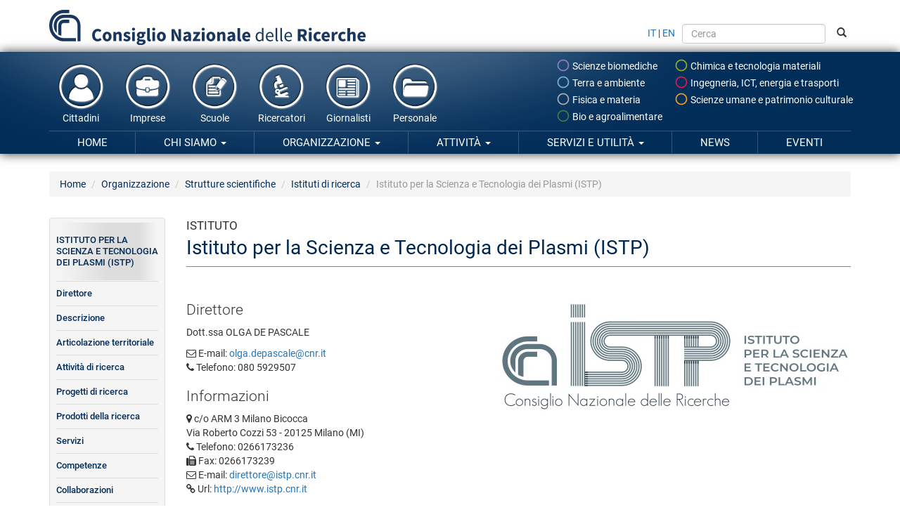

--- FILE ---
content_type: text/html; charset=utf-8
request_url: https://www.cnr.it/it/istituto/126/istituto-per-la-scienza-e-tecnologia-dei-plasmi-istp
body_size: 9861
content:
<!DOCTYPE html>
<html lang="it" dir="ltr">
<head profile="http://www.w3.org/1999/xhtml/vocab">
  <meta charset="utf-8">
  <meta name="viewport" content="width=device-width, initial-scale=1.0">
  <meta http-equiv="Content-Type" content="text/html; charset=utf-8" />
<meta name="Generator" content="Drupal 7 (http://drupal.org)" />
<link rel="canonical" href="/it/istituto/126/istituto-per-la-scienza-e-tecnologia-dei-plasmi-istp" />
<link rel="shortlink" href="/it/istituto/126" />
<link rel="shortcut icon" href="https://www.cnr.it/sites/all/themes/custom/cnr03_theme/img/favicon-cnrlogo.png" type="image/vnd.microsoft.icon" />
  <title>Istituto per la Scienza  e  Tecnologia  dei  Plasmi (ISTP) | Consiglio Nazionale delle Ricerche</title>
  <style>
@import url("https://www.cnr.it/modules/system/system.base.css?t8yyxn");
</style>
<link type="text/css" rel="stylesheet" href="https://www.cnr.it/sites/all/modules/contrib/date/date_api/date.css?t8yyxn" media="all" />
<link type="text/css" rel="stylesheet" href="https://www.cnr.it/sites/all/modules/contrib/date/date_popup/themes/datepicker.1.7.css?t8yyxn" media="all" />
<style>
@import url("https://www.cnr.it/modules/field/theme/field.css?t8yyxn");
</style>
<link type="text/css" rel="stylesheet" href="https://www.cnr.it/sites/all/modules/contrib/views/css/views.css?t8yyxn" media="all" />
<link type="text/css" rel="stylesheet" href="https://www.cnr.it/sites/all/modules/contrib/ctools/css/ctools.css?t8yyxn" media="all" />
<link type="text/css" rel="stylesheet" href="https://www.cnr.it/sites/all/libraries/font-awesome/4.7.0/css/font-awesome.min.css?t8yyxn" media="all" />
<link type="text/css" rel="stylesheet" href="https://www.cnr.it/sites/all/themes/custom/cnr03_theme/css/style.min.css?t8yyxn" media="all" />
  <!-- HTML5 element support for IE6-8 -->
  <!--[if lt IE 9]>
    <script src="//html5shiv.googlecode.com/svn/trunk/html5.js"></script>
  <![endif]-->
  <script src="https://www.cnr.it/sites/all/modules/contrib/jquery_update/replace/jquery/1.9/jquery.min.js?v=1.9.1"></script>
<script src="https://www.cnr.it/misc/jquery-extend-3.4.0.js?v=1.9.1"></script>
<script src="https://www.cnr.it/misc/jquery-html-prefilter-3.5.0-backport.js?v=1.9.1"></script>
<script src="https://www.cnr.it/misc/jquery.once.js?v=1.2"></script>
<script src="https://www.cnr.it/misc/drupal.js?t8yyxn"></script>
<script src="https://www.cnr.it/sites/default/files/public/languages/it_xynrdDYaqrWADU-W102U4P1nQAulEUFU7Ab1wg2PLIg.js?t8yyxn"></script>
<script src="https://www.cnr.it/sites/all/themes/custom/cnr03_theme/bootstrap/js/affix.js?t8yyxn"></script>
<script src="https://www.cnr.it/sites/all/themes/custom/cnr03_theme/bootstrap/js/alert.js?t8yyxn"></script>
<script src="https://www.cnr.it/sites/all/themes/custom/cnr03_theme/bootstrap/js/button.js?t8yyxn"></script>
<script src="https://www.cnr.it/sites/all/themes/custom/cnr03_theme/bootstrap/js/carousel.js?t8yyxn"></script>
<script src="https://www.cnr.it/sites/all/themes/custom/cnr03_theme/bootstrap/js/collapse.js?t8yyxn"></script>
<script src="https://www.cnr.it/sites/all/themes/custom/cnr03_theme/bootstrap/js/dropdown.js?t8yyxn"></script>
<script src="https://www.cnr.it/sites/all/themes/custom/cnr03_theme/bootstrap/js/modal.js?t8yyxn"></script>
<script src="https://www.cnr.it/sites/all/themes/custom/cnr03_theme/bootstrap/js/tooltip.js?t8yyxn"></script>
<script src="https://www.cnr.it/sites/all/themes/custom/cnr03_theme/bootstrap/js/popover.js?t8yyxn"></script>
<script src="https://www.cnr.it/sites/all/themes/custom/cnr03_theme/bootstrap/js/scrollspy.js?t8yyxn"></script>
<script src="https://www.cnr.it/sites/all/themes/custom/cnr03_theme/bootstrap/js/tab.js?t8yyxn"></script>
<script src="https://www.cnr.it/sites/all/themes/custom/cnr03_theme/bootstrap/js/transition.js?t8yyxn"></script>
<script src="https://www.cnr.it/sites/all/themes/custom/cnr03_theme/bootstrap_dropdowns_enhancement/js/dropdowns-enhancement.js?t8yyxn"></script>
<script>var _paq = window._paq = window._paq || [];
(function() {
	var metricsUrl = '//metrics.cedrc.cnr.it/';
	var matomoUrl = '//matomo.rsi.cnr.it/';
	var metricsPortaleCnrId = '20';
	var matomoPortaleCnrId = '1';
	_paq.push(['setTrackerUrl', metricsUrl + 'matomo.php']);
	_paq.push(['setSiteId', metricsPortaleCnrId]);
	_paq.push(['addTracker', matomoUrl + 'matomo.php', matomoPortaleCnrId]);
	_paq.push(["disableCookies"]);
	_paq.push(['trackPageView']);
	_paq.push(['enableLinkTracking']);
	var d = document, g = d.createElement('script'), s = d.getElementsByTagName('script')[0];
	g.type = 'text/javascript';
	g.async = true;
	g.src = metricsUrl + 'matomo.js';
	s.parentNode.insertBefore(g,s);
})();
</script>
<script>jQuery.extend(Drupal.settings, {"basePath":"\/","pathPrefix":"it\/","setHasJsCookie":0,"ajaxPageState":{"theme":"cnr03_theme","theme_token":"ufl0VkcR3Gcq8fSOSR__Sd6Bhh1T6p7EoiVJhEmq3EQ","js":{"0":1,"sites\/all\/themes\/contrib\/bootstrap\/js\/bootstrap.js":1,"sites\/all\/modules\/contrib\/jquery_update\/replace\/jquery\/1.9\/jquery.min.js":1,"misc\/jquery-extend-3.4.0.js":1,"misc\/jquery-html-prefilter-3.5.0-backport.js":1,"misc\/jquery.once.js":1,"misc\/drupal.js":1,"public:\/\/languages\/it_xynrdDYaqrWADU-W102U4P1nQAulEUFU7Ab1wg2PLIg.js":1,"sites\/all\/themes\/custom\/cnr03_theme\/bootstrap\/js\/affix.js":1,"sites\/all\/themes\/custom\/cnr03_theme\/bootstrap\/js\/alert.js":1,"sites\/all\/themes\/custom\/cnr03_theme\/bootstrap\/js\/button.js":1,"sites\/all\/themes\/custom\/cnr03_theme\/bootstrap\/js\/carousel.js":1,"sites\/all\/themes\/custom\/cnr03_theme\/bootstrap\/js\/collapse.js":1,"sites\/all\/themes\/custom\/cnr03_theme\/bootstrap\/js\/dropdown.js":1,"sites\/all\/themes\/custom\/cnr03_theme\/bootstrap\/js\/modal.js":1,"sites\/all\/themes\/custom\/cnr03_theme\/bootstrap\/js\/tooltip.js":1,"sites\/all\/themes\/custom\/cnr03_theme\/bootstrap\/js\/popover.js":1,"sites\/all\/themes\/custom\/cnr03_theme\/bootstrap\/js\/scrollspy.js":1,"sites\/all\/themes\/custom\/cnr03_theme\/bootstrap\/js\/tab.js":1,"sites\/all\/themes\/custom\/cnr03_theme\/bootstrap\/js\/transition.js":1,"sites\/all\/themes\/custom\/cnr03_theme\/bootstrap_dropdowns_enhancement\/js\/dropdowns-enhancement.js":1,"1":1},"css":{"modules\/system\/system.base.css":1,"sites\/all\/modules\/contrib\/date\/date_api\/date.css":1,"sites\/all\/modules\/contrib\/date\/date_popup\/themes\/datepicker.1.7.css":1,"modules\/field\/theme\/field.css":1,"sites\/all\/modules\/contrib\/views\/css\/views.css":1,"sites\/all\/modules\/contrib\/ctools\/css\/ctools.css":1,"sites\/all\/libraries\/font-awesome\/4.7.0\/css\/font-awesome.min.css":1,"sites\/all\/themes\/custom\/cnr03_theme\/css\/style.min.css":1}},"bootstrap":{"anchorsFix":0,"anchorsSmoothScrolling":1,"popoverEnabled":1,"popoverOptions":{"animation":1,"html":0,"placement":"right","selector":"","trigger":"click","title":"","content":"","delay":0,"container":"body"},"tooltipEnabled":1,"tooltipOptions":{"animation":1,"html":0,"placement":"auto left","selector":"","trigger":"hover focus","delay":0,"container":"body"}}});</script>
  <meta name="google-site-verification" content="ojTmmVyFbLLuhkwpsChiOZI_vPf4hwI8seFmT_PcH8Q" />
</head>
<body class="html not-front not-logged-in one-sidebar sidebar-second page-istituto page-istituto- page-istituto-126 page-istituto-istituto-per-la-scienza-e-tecnologia-dei-plasmi-istp i18n-it page-istituto-126-istituto-per-la-scienza-e-tecnologia-dei-plasmi-istp" >
  <div id="skip-link">
    <a href="#main-content" class="element-invisible element-focusable">Salta al contenuto principale</a>
  </div>
    
<div style="position:relative">
	<div id="logo">
		<a href="/it">
			<img src="/sites/all/themes/custom/cnr03_theme/img/cnrlogo.svg?t8yyxn" alt="CNR - Consiglio Nazionale delle Ricerche" onerror="this.src='/sites/all/themes/custom/cnr03_theme/img/cnrlogo.png?t8yyxn'"/>
		</a>
	</div>
	<div class="navbar-header">
		<!-- .btn-navbar is used as the toggle for collapsed navbar content -->
		<button type="button" class="navbar-toggle tb-megamenu-button" data-toggle="collapse" data-target="#navigation-collapse">
			<span class="sr-only">Navigazione</span>
			<span class="icon-bar"></span>
			<span class="icon-bar"></span>
			<span class="icon-bar"></span>
		</button>
	</div>
</div>
<div id="fascione">
<header id="navbar" role="banner" class="container">
	<div class="navbar-collapse collapse" id="navigation-collapse">
		<form class="form-inline" id="search-and-lang" method="GET" action="/it/cerca">
			<a href="https://www.cnr.it/it/istituto/126/istituto-per-la-scienza-e-tecnologia-dei-plasmi-istp">IT</a> | <a href="https://www.cnr.it/en/istituto/126/istituto-per-la-scienza-e-tecnologia-dei-plasmi-istp">EN</a>
			<input type="text" name="search" class="form-control" placeholder="Cerca" style="height: 2em; margin: 0 0.5em;">
			<button type="sumbit"><span class="glyphicon glyphicon-search"></span></button>
		</form>
		<nav role="menubar" id="navigation-thematic-areas">
			<ul class="nav navbar-nav">
				<li class="biologia-biomedica"><a href="/it/aree-tematiche/biologia-biomedica" data-toggle="tooltip" data-container="false" data-placement="left" title="Scienze biomediche"><svg xmlns="http://www.w3.org/2000/svg" width="24" height="24" viewBox="0 0 24 24"><path d="M0 0h24v24h-24z" fill="none"/><path d="M12 2c-5.53 0-10 4.47-10 10s4.47 10 10 10 10-4.47 10-10-4.47-10-10-10zm0 18c-4.41 0-8-3.59-8-8s3.59-8 8-8 8 3.59 8 8-3.59 8-8 8z"/></svg> Scienze biomediche</a></li>
				<li class="chimica-materiali"><a href="/it/aree-tematiche/chimica-materiali" data-toggle="tooltip" data-container="false" data-placement="left" title="Scienze chimiche e tecnologie dei materiali"><svg xmlns="http://www.w3.org/2000/svg" width="24" height="24" viewBox="0 0 24 24"><path d="M0 0h24v24h-24z" fill="none"/><path d="M12 2c-5.53 0-10 4.47-10 10s4.47 10 10 10 10-4.47 10-10-4.47-10-10-10zm0 18c-4.41 0-8-3.59-8-8s3.59-8 8-8 8 3.59 8 8-3.59 8-8 8z"/></svg> Chimica e tecnologia materiali</a></li>
				<li class="energia-ambiente"><a href="/it/aree-tematiche/energia-ambiente" data-toggle="tooltip" data-container="false" data-placement="left" title="Scienze del sistema Terra e tecnologie per l'ambiente"><svg xmlns="http://www.w3.org/2000/svg" width="24" height="24" viewBox="0 0 24 24"><path d="M0 0h24v24h-24z" fill="none"/><path d="M12 2c-5.53 0-10 4.47-10 10s4.47 10 10 10 10-4.47 10-10-4.47-10-10-10zm0 18c-4.41 0-8-3.59-8-8s3.59-8 8-8 8 3.59 8 8-3.59 8-8 8z"/></svg> Terra e ambiente</a></li>
				<li class="ingegneria-ict"><a href="/it/aree-tematiche/ingegneria-ict" data-toggle="tooltip" data-container="false" data-placement="left" title="Ingegneria, ICT e tecnologie per l'energia e i trasporti"><svg xmlns="http://www.w3.org/2000/svg" width="24" height="24" viewBox="0 0 24 24"><path d="M0 0h24v24h-24z" fill="none"/><path d="M12 2c-5.53 0-10 4.47-10 10s4.47 10 10 10 10-4.47 10-10-4.47-10-10-10zm0 18c-4.41 0-8-3.59-8-8s3.59-8 8-8 8 3.59 8 8-3.59 8-8 8z"/></svg> Ingegneria, ICT, energia e trasporti</a></li>
				<li class="fisica-matematiche"><a href="/it/aree-tematiche/fisica-matematiche" data-toggle="tooltip" data-container="false" data-placement="left" title="Scienze fisiche e tecnologie della materia"><svg xmlns="http://www.w3.org/2000/svg" width="24" height="24" viewBox="0 0 24 24"><path d="M0 0h24v24h-24z" fill="none"/><path d="M12 2c-5.53 0-10 4.47-10 10s4.47 10 10 10 10-4.47 10-10-4.47-10-10-10zm0 18c-4.41 0-8-3.59-8-8s3.59-8 8-8 8 3.59 8 8-3.59 8-8 8z"/></svg> Fisica e materia</a></li>
				<li class="scienze-umane"><a href="/it/aree-tematiche/scienze-umane" data-toggle="tooltip" data-container="false" data-placement="left" title="Scienze umane e sociali, patrimonio culturale"><svg xmlns="http://www.w3.org/2000/svg" width="24" height="24" viewBox="0 0 24 24"><path d="M0 0h24v24h-24z" fill="none"/><path d="M12 2c-5.53 0-10 4.47-10 10s4.47 10 10 10 10-4.47 10-10-4.47-10-10-10zm0 18c-4.41 0-8-3.59-8-8s3.59-8 8-8 8 3.59 8 8-3.59 8-8 8z"/></svg> Scienze umane e patrimonio culturale</a></li>
				<li class="agricoltura-alimentazione"><a href="/it/aree-tematiche/agricoltura-alimentazione" data-container="false" data-toggle="tooltip" data-placement="left" title="Scienze bio-agroalimentari"><svg xmlns="http://www.w3.org/2000/svg" width="24" height="24" viewBox="0 0 24 24"><path d="M0 0h24v24h-24z" fill="none"/><path d="M12 2c-5.53 0-10 4.47-10 10s4.47 10 10 10 10-4.47 10-10-4.47-10-10-10zm0 18c-4.41 0-8-3.59-8-8s3.59-8 8-8 8 3.59 8 8-3.59 8-8 8z"/></svg> Bio e agroalimentare</a></li>
			</ul>
		</nav>
		<nav role="navigation-thematic-areas" id="navigation-life-events">
			<ul class="nav navbar-nav">
				<li><a href="/it/canali/cittadini">
					<img src="/sites/all/themes/custom/cnr03_theme/img/icon-cittadini.png" alt="" />
					Cittadini				</a></li>
				<li><a href="/it/canali/imprese">
					<img src="/sites/all/themes/custom/cnr03_theme/img/icon-imprese.png" alt="" />
					Imprese				</a></li>
				<li><a href="/it/canali/scuole">
					<img src="/sites/all/themes/custom/cnr03_theme/img/icon-scuole.png" alt="" />
					Scuole				</a></li>
				<li><a href="/it/canali/ricercatori">
					<img src="/sites/all/themes/custom/cnr03_theme/img/icon-ricercatori.png" alt="" />
					Ricercatori				</a></li>
				<li><a href="/it/canali/giornalisti">
					<img src="/sites/all/themes/custom/cnr03_theme/img/icon-giornalisti.png" alt="" />
					Giornalisti				</a></li>
				<li><a href="/it/canali/personale">
					<img src="/sites/all/themes/custom/cnr03_theme/img/icon-amministrazioni.png" alt="" />
					Personale				</a></li>
			</ul>
		</nav>
        <nav role="navigation" id="navigation" class="masternavigation">    
          <ul class="menu nav navbar-nav"><li class="first leaf"><a href="/it">Home</a></li>
<li class="expanded dropdown"><a href="/it/chi-siamo" title="" data-target="#" class="dropdown-toggle" data-toggle="dropdown">Chi siamo <span class="caret"></span></a><ul class="dropdown-menu"><li class="expanded"><a href="/it/chi-siamo" title="">Chi siamo</a></li><li class="divider"></li><li class="first collapsed"><a href="/it/dove-siamo" title="">Dove siamo</a></li>
<li class="leaf"><a href="/it/tappe-storiche">Tappe storiche</a></li>
<li class="leaf"><a href="/it/presidenti">Presidenti</a></li>
<li class="leaf"><a href="/it/cnr-in-numeri">Il Cnr in numeri</a></li>
<li class="leaf"><a href="/it/bibliografia">Bibliografia</a></li>
<li class="last leaf"><a href="/it/statuto" title="">Statuto</a></li>
</ul></li>
<li class="expanded active-trail dropdown"><a href="/it/organizzazione" class="active-trail dropdown-toggle" data-target="#" data-toggle="dropdown">Organizzazione <span class="caret"></span></a><ul class="dropdown-menu"><li class="expanded active-trail"><a href="/it/organizzazione" class="active-trail">Organizzazione</a></li><li class="divider"></li><li class="first leaf"><a href="/it/organigramma" title="">Organigramma</a></li>
<li class="collapsed"><a href="/it/presidente">Presidente</a></li>
<li class="leaf"><a href="/it/vicepresidente">Vicepresidente</a></li>
<li class="leaf"><a href="/it/cda-consiglio-amministrazione">Consiglio di Amministrazione</a></li>
<li class="leaf"><a href="/it/direttore-generale" title="">Direttore Generale</a></li>
<li class="expanded dropdown-submenu"><a href="/it/organi" title="" data-target="#" class="dropdown-toggle" data-toggle="dropdown">Organi Collegiali</a><ul class="dropdown-menu"><li class="expanded"><a href="/it/organi" title="">Organi Collegiali</a></li><li class="divider"></li><li class="first expanded dropdown-submenu"><a href="/it/consiglio-scientifico" data-target="#" class="dropdown-toggle" data-toggle="dropdown">Consiglio Scientifico</a><ul class="dropdown-menu"><li class="first expanded"><a href="/it/consiglio-scientifico">Consiglio Scientifico</a></li><li class="divider"></li><li class="first last leaf"><a href="/it/consiglio-scientifico/riunioni">Riunioni</a></li>
</ul></li>
<li class="last leaf"><a href="/it/collegio-revisori-conti">Collegio dei Revisori dei Conti</a></li>
</ul></li>
<li class="expanded dropdown-submenu"><a href="/it/amministrazione-centrale" data-target="#" class="dropdown-toggle" data-toggle="dropdown">Amministrazione centrale</a><ul class="dropdown-menu"><li class="expanded"><a href="/it/amministrazione-centrale">Amministrazione centrale</a></li><li class="divider"></li><li class="first leaf"><a href="/it/struttura/dg" title="">Direzione Generale</a></li>
<li class="leaf"><a href="https://www.cnr.it/it/struttura/dcru/direzione-centrale-risorse-umane" title="">Direzione centrale Risorse umane</a></li>
<li class="last leaf"><a href="/it/struttura/dcsr" title="">Servizi per la Ricerca</a></li>
</ul></li>
<li class="expanded active-trail dropdown-submenu"><a href="/it/strutture-scientifiche" class="active-trail dropdown-toggle" data-target="#" data-toggle="dropdown">Strutture scientifiche</a><ul class="dropdown-menu"><li class="expanded active-trail"><a href="/it/strutture-scientifiche" class="active-trail">Strutture scientifiche</a></li><li class="divider"></li><li class="first leaf"><a href="/it/dipartimenti">Dipartimenti</a></li>
<li class="leaf active-trail"><a href="/it/istituti" class="active-trail">Istituti di ricerca</a></li>
<li class="last leaf"><a href="/it/aree-di-ricerca" title="">Aree di ricerca</a></li>
</ul></li>
<li class="expanded dropdown-submenu"><a href="/it/organismi-comitati" data-target="#" class="dropdown-toggle" data-toggle="dropdown">Organismi e comitati</a><ul class="dropdown-menu"><li class="expanded"><a href="/it/organismi-comitati">Organismi e comitati</a></li><li class="divider"></li><li class="first leaf"><a href="/it/oiv-organismo-indipendente-valutazione">Organismo Indipendente di Valutazione</a></li>
<li class="leaf"><a href="/it/organismo-paritetico-innovazione">Organismo Paritetico per l’Innovazione</a></li>
<li class="leaf"><a href="/it/magistrato-corte-conti-delegato-controllo">Magistrato della Corte dei Conti Delegato al Controllo</a></li>
<li class="leaf"><a href="/it/comitato-unico-garanzia">Comitato Unico di Garanzia</a></li>
<li class="leaf"><a href="/it/consigliera-fiducia">Consigliera di fiducia del Cnr</a></li>
<li class="collapsed"><a href="/it/ethics" title="">Commissione per l’Etica e l’Integrità nella Ricerca</a></li>
<li class="leaf"><a href="/it/cid-ethics" title="">Centro Interdipartimentale per l’Etica e l’Integrità nella Ricerca (CID Ethics)</a></li>
<li class="last leaf"><a href="/it/cid-cisc" title="">Centro Interdipartimentale Scienza delle Città (CID CISC)</a></li>
</ul></li>
<li class="expanded dropdown-submenu"><a href="/it/amministrazione-trasparente" data-target="#" class="dropdown-toggle" data-toggle="dropdown">Amministrazione trasparente</a><ul class="dropdown-menu"><li class="expanded"><a href="/it/amministrazione-trasparente">Amministrazione trasparente</a></li><li class="divider"></li><li class="first collapsed"><a href="/it/disposizioni-generali">Disposizioni generali</a></li>
<li class="collapsed"><a href="/it/organizzazione-trasparenza">Organizzazione</a></li>
<li class="collapsed"><a href="/it/consulenti-e-collaboratori">Consulenti e collaboratori</a></li>
<li class="collapsed"><a href="/it/personale">Personale</a></li>
<li class="leaf"><a href="/it/bandi-di-concorso">Bandi di concorso</a></li>
<li class="collapsed"><a href="/it/performance">Performance</a></li>
<li class="expanded dropdown-submenu"><a href="/it/enti-controllati" data-target="#" class="dropdown-toggle" data-toggle="dropdown">Enti controllati</a><ul class="dropdown-menu"><li class="expanded"><a href="/it/enti-controllati">Enti controllati</a></li><li class="divider"></li><li class="first leaf"><a href="/it/enti-pubblici-vigilati">Enti pubblici vigilati</a></li>
<li class="leaf"><a href="/it/societa-partecipate">Società partecipate</a></li>
<li class="last leaf"><a href="/it/enti-diritto-privato-controllati">Enti di diritto privato controllati</a></li>
</ul></li>
<li class="collapsed"><a href="/it/attivita-e-procedimenti">Attività e procedimenti</a></li>
<li class="collapsed"><a href="/it/provvedimenti">Provvedimenti</a></li>
<li class="leaf"><a href="/it/controlli-sulle-imprese">Controlli sulle imprese</a></li>
<li class="collapsed"><a href="/it/bandi-di-gara-e-contratti">Bandi di gara e contratti</a></li>
<li class="leaf"><a href="/it/sovvenzioni-contributi-sussidi-vantaggi-economici">Sovvenzioni, contributi, sussidi, vantaggi economici</a></li>
<li class="collapsed"><a href="/it/bilanci">Bilanci</a></li>
<li class="collapsed"><a href="/it/beni-immobili-e-gestione-patrimonio">Beni immobili e gestione patrimonio</a></li>
<li class="collapsed"><a href="/it/controlli-e-rilievi-sull-amministrazione">Controlli e rilievi sull&#039;amministrazione</a></li>
<li class="leaf"><a href="/it/servizi-erogati">Servizi erogati</a></li>
<li class="collapsed"><a href="/it/pagamenti-dell-amministrazione">Pagamenti dell&#039;amministrazione</a></li>
<li class="leaf"><a href="/it/opere-pubbliche">Opere pubbliche</a></li>
<li class="leaf"><a href="/it/pianificazione-e-governo-del-territorio">Pianificazione e governo del territorio</a></li>
<li class="leaf"><a href="/it/informazioni-ambientali">Informazioni ambientali</a></li>
<li class="leaf"><a href="/it/strutture-sanitarie-private-accreditate">Strutture sanitarie private accreditate</a></li>
<li class="leaf"><a href="/it/interventi-straordinari-e-di-emergenza">Interventi straordinari e di emergenza</a></li>
<li class="last collapsed"><a href="/it/altri-contenuti">Altri contenuti</a></li>
</ul></li>
<li class="last expanded dropdown-submenu"><a href="/it/atti-normative" data-target="#" class="dropdown-toggle" data-toggle="dropdown">Atti e regolamenti</a><ul class="dropdown-menu"><li class="last expanded"><a href="/it/atti-normative">Atti e regolamenti</a></li><li class="divider"></li><li class="first leaf"><a href="/it/statuto">Statuto</a></li>
<li class="leaf"><a href="/it/regolamenti">Regolamenti</a></li>
<li class="leaf"><a href="/it/documenti-programmazione">Documenti di programmazione</a></li>
<li class="leaf"><a href="/it/documenti-bilancio">Documenti di bilancio</a></li>
<li class="last leaf"><a href="/it/archivio-programmazione">Archivio documenti di programmazione</a></li>
</ul></li>
</ul></li>
<li class="expanded dropdown"><a href="/it/attivita" data-target="#" class="dropdown-toggle" data-toggle="dropdown">Attività <span class="caret"></span></a><ul class="dropdown-menu"><li class="expanded"><a href="/it/attivita">Attività</a></li><li class="divider"></li><li class="first collapsed"><a href="/it/accordi-partnership">Accordi e Partnership</a></li>
<li class="expanded dropdown-submenu"><a href="/it/attivita-internazionale" data-target="#" class="dropdown-toggle" data-toggle="dropdown">Attività internazionale</a><ul class="dropdown-menu"><li class="expanded"><a href="/it/attivita-internazionale">Attività internazionale</a></li><li class="divider"></li><li class="first collapsed"><a href="/it/relazioni-internazionali">Relazioni internazionali</a></li>
<li class="last collapsed"><a href="/it/relazioni-europee">Relazioni europee</a></li>
</ul></li>
<li class="collapsed"><a href="/it/partecipazioni-societarie">Partecipazioni Societarie</a></li>
<li class="collapsed"><a href="/it/supporto-rete-scientifica" title="">Supporto alla rete scientifica</a></li>
<li class="collapsed"><a href="/it/programmi-dottorato">Programmi di dottorato</a></li>
<li class="collapsed"><a href="/it/valorizzazione-della-ricerca">Valorizzazione della ricerca</a></li>
<li class="expanded dropdown-submenu"><a href="/it/progetti-di-ricerca" data-target="#" class="dropdown-toggle" data-toggle="dropdown">Progetti di ricerca / Pon / Fsc</a><ul class="dropdown-menu"><li class="expanded"><a href="/it/progetti-di-ricerca">Progetti di ricerca / Pon / Fsc</a></li><li class="divider"></li><li class="first leaf"><a href="/it/progetti-di-ricerca/aree-progettuali">Aree progettuali</a></li>
<li class="leaf"><a href="/it/progetti-di-ricerca/progetti" title="">Progetti di ricerca</a></li>
<li class="collapsed"><a href="/it/progetti-pon-2014-2020">Progetti Pon 2014-2020</a></li>
<li class="leaf"><a href="/it/fsc-piano-stralcio-2015-2017">Progetto FSC- Piano Stralcio 2015-2017</a></li>
<li class="collapsed"><a href="/it/progetti-di-ricerca-cnr">​Progetti di Ricerca@Cnr</a></li>
<li class="last collapsed"><a href="/it/altri-progetti-iniziative-coordinamento-cnr">Altri progetti a coordinamento Cnr</a></li>
</ul></li>
<li class="collapsed"><a href="/it/nave-oceanografica-gaia-blu">Nave da ricerca Gaia Blu</a></li>
<li class="collapsed"><a href="/it/gestione-infrastrutture-oceanografiche">Gestione infrastrutture oceanografiche</a></li>
<li class="leaf"><a href="/it/cnr-per-la-parita-di-genere" title="">Il Cnr per la parità di genere</a></li>
<li class="collapsed"><a href="/it/norme-tecniche">Norme tecniche</a></li>
<li class="expanded dropdown-submenu"><a href="/it/editoria" data-target="#" class="dropdown-toggle" data-toggle="dropdown">Editoria</a><ul class="dropdown-menu"><li class="expanded"><a href="/it/editoria">Editoria</a></li><li class="divider"></li><li class="first collapsed"><a href="/it/new_editoriali" title="">Catalogo Cnr edizioni 2026</a></li>
<li class="leaf"><a href="/it/cnr-edizioni-come-pubblicare">Come pubblicare</a></li>
<li class="leaf"><a href="/it/guida-acquisto">Come acquistare</a></li>
<li class="leaf"><a href="/it/come-richiedere-codice-Isbn">Codici ISBN</a></li>
<li class="collapsed"><a href="/it/come-richiedere-codice-doi">Codici DOI</a></li>
<li class="last leaf"><a href="/it/appuntamenti-editoria">Appuntamenti</a></li>
</ul></li>
<li class="expanded dropdown-submenu"><a href="/it/comunicazione-scientifica" data-target="#" class="dropdown-toggle" data-toggle="dropdown">Comunicazione scientifica</a><ul class="dropdown-menu"><li class="expanded"><a href="/it/comunicazione-scientifica">Comunicazione scientifica</a></li><li class="divider"></li><li class="first leaf"><a href="/it/premio-citizen-science">Premio Cnr per la Citizen Science</a></li>
<li class="leaf"><a href="/it/piattaforma-outreach" title="">Cnr Outreach</a></li>
<li class="collapsed"><a href="/it/speciali">Speciali</a></li>
<li class="collapsed"><a href="/it/mostre-scientifiche-e-interattive">Mostre scientifiche</a></li>
<li class="collapsed"><a href="/it/musei-scientifici" title="">Musei scientifici</a></li>
<li class="last leaf"><a href="/it/riviste-newsletter-rete-cnr" title="">Riviste e newsletter</a></li>
</ul></li>
<li class="leaf"><a href="/it/formazione">Formazione</a></li>
<li class="collapsed"><a href="/it/iniziative-scuole">Iniziative per le scuole</a></li>
<li class="leaf"><a href="/it/prevenzione-protezione">Prevenzione e protezione</a></li>
<li class="last collapsed"><a href="/it/miglioramento-organizzativo">Miglioramento organizzativo</a></li>
</ul></li>
<li class="expanded dropdown"><a href="/it/servizi" data-target="#" class="dropdown-toggle" data-toggle="dropdown">Servizi e utilità <span class="caret"></span></a><ul class="dropdown-menu"><li class="expanded"><a href="/it/servizi">Servizi e utilità</a></li><li class="divider"></li><li class="first leaf"><a href="/it/circolari-provvedimenti">Provvedimenti e delibere</a></li>
<li class="leaf"><a href="/it/bandi-di-gara-avvisi">Bandi di gara e avvisi</a></li>
<li class="collapsed"><a href="/it/concorsi-opportunita">Concorsi e opportunità</a></li>
<li class="leaf"><a href="/it/richiesta-patrocini">Richiesta patrocini</a></li>
<li class="collapsed"><a href="/it/gruppi_di_lavoro">Gruppi di lavoro</a></li>
<li class="collapsed"><a href="/it/prenotazione-strutture-congressuali">Strutture congressuali</a></li>
<li class="collapsed"><a href="/it/servizi-sede-centrale">Servizi sede centrale</a></li>
<li class="collapsed"><a href="/it/utilita">Utilità personale Cnr</a></li>
<li class="collapsed"><a href="/it/accessibilita-personale">Inclusione nella PA: il Cnr per l&#039;accessibilità del personale</a></li>
<li class="collapsed"><a href="/it/biblioteche-del-cnr" title="">Biblioteche del Cnr</a></li>
<li class="expanded dropdown-submenu"><a href="/it/open-access" data-target="#" class="dropdown-toggle" data-toggle="dropdown">Open access</a><ul class="dropdown-menu"><li class="expanded"><a href="/it/open-access">Open access</a></li><li class="divider"></li><li class="first leaf"><a href="/it/position-statement">Position statement</a></li>
<li class="last leaf"><a href="/it/banche-dati-istituti">Banche dati Istituti Cnr</a></li>
</ul></li>
<li class="last collapsed"><a href="/it/5-X-mille-Cnr">5X1000 al Cnr</a></li>
</ul></li>
<li class="leaf"><a href="/it/news">News</a></li>
<li class="last leaf"><a href="/it/eventi">Eventi</a></li>
</ul>        </nav>
	</div>
</header>
</div>
<div class="main-container container">

  <header role="banner" id="page-header">
    
      </header> <!-- /#page-header -->
  
  <ol class="breadcrumb"><li class="first"><a href="/it">Home</a></li>
<li><a href="/it/organizzazione">Organizzazione</a></li>
<li><a href="/it/strutture-scientifiche">Strutture scientifiche</a></li>
<li><a href="/it/istituti">Istituti di ricerca</a></li>
<li class="active last">Istituto per la Scienza  e  Tecnologia  dei  Plasmi (ISTP)</li>
</ol>
  <div class="row">

    
    <section id="section-main-content" class="col-sm-10 col-sm-push-2">
            <a id="main-content"></a>
            <div class="title-context">Istituto</div>              <h1 class="page-header">Istituto per la Scienza  e  Tecnologia  dei  Plasmi (ISTP)</h1>
                        <!-- Start Debug json -->
            <!-- End Debug json -->
                                        <div class="region region-content">
    <section id="block-system-main" class="block block-system clearfix">

      
  
<div class="wrapper-istituto">
	
			<img src="/it/istituto/126/logo" class="pull-right img-responsive" alt="Logo Istituto per la Scienza  e  Tecnologia  dei  Plasmi (ISTP)">
		<h3>Direttore</h3>
	<p>
		Dott.ssa 		OLGA 		DE PASCALE 			</p>
	<p>
					<i class="fa fa-envelope-o"></i> E-mail: <a href="mailto:olga.depascale@cnr.it" target="_blank">olga.depascale@cnr.it</a><br>
							<i class="fa fa-phone"></i> Telefono: 080 5929507<br>
			</p>
	
	<h3>Informazioni</h3>
	<p>
					<i class="fa fa-map-marker"></i>
							c/o ARM 3 Milano Bicocca<br>
			  
			Via Roberto Cozzi 53							- 20125 Milano 
									(MI) 
										<br>
				
					<i class="fa fa-phone"></i> Telefono: 0266173236<br>
				
					<i class="fa fa-fax"></i> Fax: 0266173239<br>
				
					<i class="fa fa-envelope-o"></i> E-mail: <a href="mailto:direttore@istp.cnr.it" target="_blank">direttore@istp.cnr.it</a><br>
				
					<i class="fa fa-link"></i> Url: <a href="http://www.istp.cnr.it" target="_blank">http://www.istp.cnr.it</a>
			</p>
	
		
		
			<h3>Sedi secondarie</h3>
		<ul class="list-unstyled">
					<li class="">
				<a href="/it/istituto/126/articolazione-territoriale#905" class="">Sede secondaria di Bari</a>
			</li>
					<li class="">
				<a href="/it/istituto/126/articolazione-territoriale#904" class="">Sede secondaria di Padova</a>
			</li>
				</ul>
	</div>

</section> <!-- /.block -->
  </div>
    </section>

          <aside class="col-sm-2 col-sm-pull-10" role="complementary">
          <div class="region region-sidebar-second">
    <section id="block-cnr-contextual-menu" class="block block-cnr clearfix">

      
  <ul class="menu nav"><li class="first last expanded"><a href="/it/istituto/126/istituto-per-la-scienza-e-tecnologia-dei-plasmi-istp" class="active">Istituto per la Scienza  e  Tecnologia  dei  Plasmi (ISTP)</a><ul class="menu nav"><li class="first leaf"><a href="/it/istituto/126/direttore">Direttore</a></li>
<li class="leaf"><a href="/it/istituto/126/descrizione">Descrizione</a></li>
<li class="leaf"><a href="/it/istituto/126/articolazione-territoriale">Articolazione territoriale</a></li>
<li class="leaf"><a href="/it/istituto/126/attivita-ricerca">Attività di ricerca</a></li>
<li class="leaf"><a href="/it/istituto/126/progetti">Progetti di ricerca</a></li>
<li class="leaf"><a href="/it/istituto/126/prodotti-ricerca">Prodotti della ricerca</a></li>
<li class="leaf"><a href="/it/istituto/126/servizi">Servizi</a></li>
<li class="leaf"><a href="/it/istituto/126/competenze">Competenze</a></li>
<li class="leaf"><a href="/it/istituto/126/collaborazioni">Collaborazioni</a></li>
<li class="leaf"><a href="/it/istituto/126/formazione">Formazione</a></li>
<li class="leaf"><a href="https://www.cnr.it/it/biblioteche-istituti?cds=126">Biblioteche</a></li>
<li class="leaf"><a href="https://www.cnr.it/it/banche-dati-istituti?cds=126">Banche dati</a></li>
<li class="last leaf"><a href="/it/istituto/126/focus">Focus</a></li>
</ul></li>
</ul>
</section> <!-- /.block -->
  </div>
      </aside>  <!-- /#sidebar-second -->
    
  </div>
</div>
<footer class="footer container">
    <div class="row">
	  <div id="menu-bottom">
			<div class="menu-bottom-wrapper">
				<section class="trova-subito first">
					<h1>Trova subito</h1>
					<ul class="col-md-6">
						<li><a href="/it/chi-siamo">Chi siamo</a></li>
						<li><a href="/it/node/164">Dove siamo</a></li>
						<li><a href="/it/contatti">Contatti</a></li>
						<li><a href="http://www.urp.cnr.it" target="_blank">URP</a></li>
						<li><a href="/it/bandi-di-gara-avvisi">Bandi e gare</a></li>
						<li><a href="/it/concorsi-opportunita">Concorsi</a></li>
						<li><a href="/it/rss">RSS</a></li>
					</ul>
					<ul class="col-md-6">
						<li><a href="/it/amministrazione-trasparente">Amministrazione trasparente</a></li>
						<li><a href="/it/siti-tematici">Siti tematici</a></li>
						<li><a href="/it/note-legali">Note legali</a></li>
						<li><a href="/dichiarazione-accesibilita" target="_blank">Dichiarazione di accessibilità</a></li>
						<li><a href="/it/meccanismo-di-feedback" target="_blank">Segnalazioni accessibilità</a></li>
						<li><a href="/it/privacy-cookie-policy">Privacy and Cookie policy</a></li>
						<li><a href="/it/credits">Credits</a></li>
					</ul>
				</section>
				<section class="canali">
					<h1>Canali</h1>
					<ul>
						<li><a href="/it/canali/cittadini">Cittadini</a></li>
						<li><a href="/it/canali/imprese">Imprese</a></li>
						<li><a href="/it/canali/scuole">Scuole</a></li>
						<li><a href="/it/canali/ricercatori">Ricercatori</a></li>
						<li><a href="/it/canali/giornalisti">Giornalisti</a></li>
						<li><a href="/it/canali/personale">Personale</a></li>
					</ul>
				</section>
				<section class="aree-tematiche">
					<h1>Aree tematiche</h1>
					<ul>
						<li><a href="/it/aree-tematiche/chimica-materiali">Scienze chimiche e tecnologie dei materiali</a></li>
						<li><a href="/it/aree-tematiche/energia-ambiente">Scienze del sistema Terra e tecnologie per l'ambiente</a></li>
						<li><a href="/it/aree-tematiche/fisica-matematiche">Scienze fisiche e tecnologie della materia</a></li>
						<li><a href="/it/aree-tematiche/agricoltura-alimentazione">Scienze bio-agroalimentari</a></li>
						<li><a href="/it/aree-tematiche/biologia-biomedica">Scienze biomediche</a></li>
						<li><a href="/it/aree-tematiche/ingegneria-ict">Ingegneria, ICT e tecnologie per l'energia e i trasporti</a></li>
						<li><a href="/it/aree-tematiche/scienze-umane">Scienze umane e sociali, patrimonio culturale</a></li>
					</ul>
				</section>
				<section class="social-network last">
					<h1>Seguici su</h1>
					<ul>
						<li class="facebook">
							<a title="Seguici su Facebook" href="https://www.facebook.com/CNRsocialFB" target="_blank">
								<svg xmlns="http://www.w3.org/2000/svg" viewBox="0 0 320 512"><!--! Font Awesome Free 6.4.2 by @fontawesome - https://fontawesome.com License - https://fontawesome.com/license (Commercial License) Copyright 2023 Fonticons, Inc. --><path d="M279.14 288l14.22-92.66h-88.91v-60.13c0-25.35 12.42-50.06 52.24-50.06h40.42V6.26S260.43 0 225.36 0c-73.22 0-121.08 44.38-121.08 124.72v70.62H22.89V288h81.39v224h100.17V288z"/></svg>
								<span>Facebook</span>
							</a>
						</li>
						<li>
							<a title="Seguici su Twitter" href="https://twitter.com/CNRsocial_" target="_blank">
								<svg xmlns="http://www.w3.org/2000/svg" viewBox="0 0 512 512"><!--! Font Awesome Free 6.4.2 by @fontawesome - https://fontawesome.com License - https://fontawesome.com/license (Commercial License) Copyright 2023 Fonticons, Inc. --><path d="M389.2 48h70.6L305.6 224.2 487 464H345L233.7 318.6 106.5 464H35.8L200.7 275.5 26.8 48H172.4L272.9 180.9 389.2 48zM364.4 421.8h39.1L151.1 88h-42L364.4 421.8z"/></svg>
								<span>Twitter</span>
							</a>
						</li>
						<li>
							<a title="Seguici su Instagram" href="https://www.instagram.com/cnrsocial/" target="_blank">
							<svg xmlns="http://www.w3.org/2000/svg" viewBox="0 0 448 512"><!--! Font Awesome Free 6.4.2 by @fontawesome - https://fontawesome.com License - https://fontawesome.com/license (Commercial License) Copyright 2023 Fonticons, Inc. --><path d="M224.1 141c-63.6 0-114.9 51.3-114.9 114.9s51.3 114.9 114.9 114.9S339 319.5 339 255.9 287.7 141 224.1 141zm0 189.6c-41.1 0-74.7-33.5-74.7-74.7s33.5-74.7 74.7-74.7 74.7 33.5 74.7 74.7-33.6 74.7-74.7 74.7zm146.4-194.3c0 14.9-12 26.8-26.8 26.8-14.9 0-26.8-12-26.8-26.8s12-26.8 26.8-26.8 26.8 12 26.8 26.8zm76.1 27.2c-1.7-35.9-9.9-67.7-36.2-93.9-26.2-26.2-58-34.4-93.9-36.2-37-2.1-147.9-2.1-184.9 0-35.8 1.7-67.6 9.9-93.9 36.1s-34.4 58-36.2 93.9c-2.1 37-2.1 147.9 0 184.9 1.7 35.9 9.9 67.7 36.2 93.9s58 34.4 93.9 36.2c37 2.1 147.9 2.1 184.9 0 35.9-1.7 67.7-9.9 93.9-36.2 26.2-26.2 34.4-58 36.2-93.9 2.1-37 2.1-147.8 0-184.8zM398.8 388c-7.8 19.6-22.9 34.7-42.6 42.6-29.5 11.7-99.5 9-132.1 9s-102.7 2.6-132.1-9c-19.6-7.8-34.7-22.9-42.6-42.6-11.7-29.5-9-99.5-9-132.1s-2.6-102.7 9-132.1c7.8-19.6 22.9-34.7 42.6-42.6 29.5-11.7 99.5-9 132.1-9s102.7-2.6 132.1 9c19.6 7.8 34.7 22.9 42.6 42.6 11.7 29.5 9 99.5 9 132.1s2.7 102.7-9 132.1z"/></svg>
								<span>Instagram</span>
							</a>
						</li>
						<li>
							<a title="Seguici su LinkedIn" href="https://www.linkedin.com/company/283032" target="_blank">
							<svg xmlns="http://www.w3.org/2000/svg" viewBox="0 0 448 512"><!--! Font Awesome Free 6.4.2 by @fontawesome - https://fontawesome.com License - https://fontawesome.com/license (Commercial License) Copyright 2023 Fonticons, Inc. --><path d="M100.28 448H7.4V148.9h92.88zM53.79 108.1C24.09 108.1 0 83.5 0 53.8a53.79 53.79 0 0 1 107.58 0c0 29.7-24.1 54.3-53.79 54.3zM447.9 448h-92.68V302.4c0-34.7-.7-79.2-48.29-79.2-48.29 0-55.69 37.7-55.69 76.7V448h-92.78V148.9h89.08v40.8h1.3c12.4-23.5 42.69-48.3 87.88-48.3 94 0 111.28 61.9 111.28 142.3V448z"/></svg>
							<span>LinkedIn</span>
							</a>
						</li>
						<li>
							<a title="Seguici su WhatsApp" href="https://whatsapp.com/channel/0029Vb72Jod7YScvl7odof3Y" target="_blank">
							<svg xmlns="http://www.w3.org/2000/svg" viewBox="0 0 448 512"><!--!Font Awesome Free 6.7.2 by @fontawesome - https://fontawesome.com License - https://fontawesome.com/license/free Copyright 2025 Fonticons, Inc.--><path d="M380.9 97.1C339 55.1 283.2 32 223.9 32c-122.4 0-222 99.6-222 222 0 39.1 10.2 77.3 29.6 111L0 480l117.7-30.9c32.4 17.7 68.9 27 106.1 27h.1c122.3 0 224.1-99.6 224.1-222 0-59.3-25.2-115-67.1-157zm-157 341.6c-33.2 0-65.7-8.9-94-25.7l-6.7-4-69.8 18.3L72 359.2l-4.4-7c-18.5-29.4-28.2-63.3-28.2-98.2 0-101.7 82.8-184.5 184.6-184.5 49.3 0 95.6 19.2 130.4 54.1 34.8 34.9 56.2 81.2 56.1 130.5 0 101.8-84.9 184.6-186.6 184.6zm101.2-138.2c-5.5-2.8-32.8-16.2-37.9-18-5.1-1.9-8.8-2.8-12.5 2.8-3.7 5.6-14.3 18-17.6 21.8-3.2 3.7-6.5 4.2-12 1.4-32.6-16.3-54-29.1-75.5-66-5.7-9.8 5.7-9.1 16.3-30.3 1.8-3.7 .9-6.9-.5-9.7-1.4-2.8-12.5-30.1-17.1-41.2-4.5-10.8-9.1-9.3-12.5-9.5-3.2-.2-6.9-.2-10.6-.2-3.7 0-9.7 1.4-14.8 6.9-5.1 5.6-19.4 19-19.4 46.3 0 27.3 19.9 53.7 22.6 57.4 2.8 3.7 39.1 59.7 94.8 83.8 35.2 15.2 49 16.5 66.6 13.9 10.7-1.6 32.8-13.4 37.4-26.4 4.6-13 4.6-24.1 3.2-26.4-1.3-2.5-5-3.9-10.5-6.6z"/></svg>
							<span>WhatsApp</span>
						</li>
					</ul>
					<p><a href="/sites/default/files/public/media/servizi_informatici/cnr-social-media-policy.pdf?v=20250228" target="_blank">Social media policy</a></p>
				</section>
			</div>
		</div>
  	</div>
	<div class="row">
		<div id="footer-address">
			<p>
				Consiglio Nazionale delle Ricerche - Piazzale Aldo Moro, 7 - 00185 Roma, Italia <br>
				Codice Fiscale 80054330586 - Partita IVA 02118311006 - Il Cnr è soggetto allo split payment. - <a href="/it/5-X-mille-Cnr">Devolvi il 5x1000 al Cnr</a> <br>
				Indirizzo Posta Elettronica Certificata (PEC) istituzionale <a href="mailto:protocollo-ammcen@pec.cnr.it">protocollo-ammcen@pec.cnr.it</a>
			</p>
		</div>
	</div>
</footer>
<div class="to-top">
	<i class="glyphicon glyphicon-chevron-up"></i>
</div>
  <script>
		jQuery(document).ready(function($){
			$(window).on('scroll touchmove', function () {
				if($(document).scrollTop() > 0){
					$('body').addClass('shrink');
					$('.to-top').fadeIn(300);
				}else{
					$('body').removeClass('shrink');
					$('.to-top').fadeOut(300);
				}
			});
			$('.to-top').on('click', function(){
				$('html,body').animate({ scrollTop: 0 }, 'fast');
			});
		});
	</script>
<script src="https://www.cnr.it/sites/all/themes/contrib/bootstrap/js/bootstrap.js?t8yyxn"></script>
  <script>window.addEventListener('resize',function(){if(Drupal && Drupal.toolbar) Drupal.toolbar.init()});</script>
</body>
</html>
